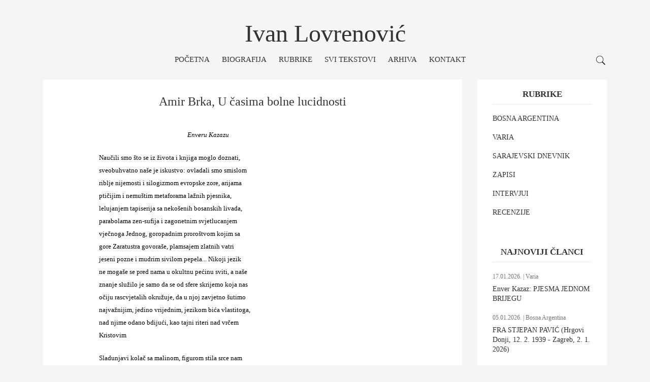

--- FILE ---
content_type: text/html; charset=UTF-8
request_url: https://ivanlovrenovic.com/clanci/varia/amir-brka-u-casima-bolne-lucidnosti
body_size: 3711
content:
<!DOCTYPE html>
<html lang="en">
<head>
    <meta charset="utf-8">
<meta name="viewport" content="width=device-width, initial-scale=1">
<title>Ivan Lovrenović - Amir Brka, U časima bolne lucidnosti</title>

<meta name="viewport" content="width=device-width, initial-scale=1.0">
<meta name="description" content="Bijasmo tako oholi da smo umišljali kako se
u nama i damari šâra sveopćega zbiraju, ali sada nas,
u časima lucidnosti bolne, sumnja pohodi - da òno je,
možda, larva Boga zatajenoga, kojem se povjeravali
nismo, i da će s njome nestati On, i mi sve što jesmo,
zauvijek - kao nikada, izgubljeni bili">
<meta name="keywords" content="Brka, Kazaz, srce, damar, kucaj, Zaratustra">
<meta name="author" content="Ivan Lovrenović">

<!--link rel="shortcut icon" href="">-->
<link media="all" type="text/css" rel="stylesheet" href="https://fonts.googleapis.com/css?family=Quicksand">
<link media="all" type="text/css" rel="stylesheet" href="https://ivanlovrenovic.com/css/bootstrap.min.css">
<link media="all" type="text/css" rel="stylesheet" href="https://ivanlovrenovic.com/css/style.min.css">


<script async src="https://www.googletagmanager.com/gtag/js?id=G-4K0KHM4P0F"></script>
<script>
  window.dataLayer = window.dataLayer || [];
  function gtag(){dataLayer.push(arguments);}
  gtag('js', new Date());

  gtag('config', 'G-4K0KHM4P0F');
</script>
</head>

<body>
    <svg style="display: none;">
        <symbol viewBox="0 0 512 512" id="ios-search">
            <path d="M448.3,424.7L335,311.3c20.8-26,33.3-59.1,33.3-95.1c0-84.1-68.1-152.2-152-152.2c-84,0-152,68.2-152,152.2
        s68.1,152.2,152,152.2c36.2,0,69.4-12.7,95.5-33.8L425,448L448.3,424.7z M120.1,312.6c-25.7-25.7-39.8-59.9-39.8-96.3
        s14.2-70.6,39.8-96.3S180,80,216.3,80c36.3,0,70.5,14.2,96.2,39.9s39.8,59.9,39.8,96.3s-14.2,70.6-39.8,96.3
        c-25.7,25.7-59.9,39.9-96.2,39.9C180,352.5,145.8,338.3,120.1,312.6z"/>
        </symbol>
    </svg>

    <svg style="display: none;">
        <symbol viewBox="0 0 512 512" id="toggle">
            <g>
                <rect x="96" y="241" width="320" height="32"/>
                <rect x="96" y="145" width="320" height="32"/>
                <rect x="96" y="337" width="320" height="32"/>
            </g>
        </symbol>
    </svg>

    <header class="container  page-header">
    <div class="page-header__logo">
        <div class="logo">
            <h1><a class="logo__link" href="https://ivanlovrenovic.com">Ivan Lovrenović</a></h1>
            <!--<div class="logo__description"></div>-->
        </div>
    </div>
    <nav class="main-nav">
        <ul class="main-nav__items">
                            <li class="main-nav__item ">
                    <a href="https://ivanlovrenovic.com">
                        Početna
                    </a>

                                    </li>
                            <li class="main-nav__item ">
                    <a href="https://ivanlovrenovic.com/biografija">
                        Biografija
                    </a>

                                    </li>
                            <li class="main-nav__item ">
                    <a href="#">
                        Rubrike
                    </a>

                    <ul class="main-nav__items-submenu">
            <li class="main-nav__item-submenu">
            <a href="https://ivanlovrenovic.com/clanci/kategorija/bosna-argentina">
                Bosna Argentina
            </a>

                    </li>
            <li class="main-nav__item-submenu">
            <a href="https://ivanlovrenovic.com/clanci/kategorija/varia">
                Varia
            </a>

                    </li>
            <li class="main-nav__item-submenu">
            <a href="https://ivanlovrenovic.com/clanci/kategorija/sarajevski-dnevnik">
                Sarajevski dnevnik
            </a>

                    </li>
            <li class="main-nav__item-submenu">
            <a href="https://ivanlovrenovic.com/clanci/kategorija/zapisi">
                Zapisi
            </a>

                    </li>
            <li class="main-nav__item-submenu">
            <a href="https://ivanlovrenovic.com/clanci/kategorija/intervjui">
                Intervjui
            </a>

                    </li>
            <li class="main-nav__item-submenu">
            <a href="https://ivanlovrenovic.com/clanci/kategorija/recenzije">
                Recenzije
            </a>

                    </li>
    </ul>                </li>
                            <li class="main-nav__item ">
                    <a href="https://ivanlovrenovic.com/svi-tekstovi">
                        Svi tekstovi
                    </a>

                                    </li>
                            <li class="main-nav__item ">
                    <a href="https://ivanlovrenovic.com/arhiva">
                        Arhiva
                    </a>

                                    </li>
                            <li class="main-nav__item ">
                    <a href="https://ivanlovrenovic.com/kontakt">
                        Kontakt
                    </a>

                                    </li>
            
        </ul>
        <div class="main-nav__search">
          <svg>
            <use xmlns:xlink="http://www.w3.org/1999/xlink" xlink:href="#ios-search"></use>
          </svg>
        </div>
    </nav>
    <div class="nav-toggle">
        <svg class="nav-toggle__icon">
            <use xmlns:xlink="http://www.w3.org/1999/xlink" xlink:href="#toggle"></use>
        </svg>
    </div>
</header>
    
    <main>
        <div class="container">
                <div class="col-md-8 col-lg-9">
    

    <div class="single-post">
        <div class="single-post__title">
            <h2>Amir Brka, U časima bolne lucidnosti</h2>
        </div>



        <div class="single-post__content single-post__image">
            <p style="padding-left:80px;"><em>                                                          Enveru Kazazu</em></p>
<p style="padding-left:80px;">Naučili smo što se iz života i knjiga moglo doznati,<br />sveobuhvatno naše je iskustvo: ovladali smo smislom<br />riblje nijemosti i silogizmom evropske zore, arijama<br />ptičijim i nemuštim metaforama lažnih pjesnika,<br />lelujanjem tapiserija sa nekošenih bosanskih livada,<br />parabolama zen-sufija i zagonetnim svjetlucanjem<br />vječnoga Jednog, goropadnim proroštvom kojim sa<br />gore Zaratustra govoraše, plamsajem zlatnih vatri<br />jeseni pozne i mudrim sivilom pepela... Nikoji jezik<br />ne mogaše se pred nama u okultnu pećinu sviti, a naše<br />znanje služilo je samo da se od sfere skrijemo koja nas<br />očiju rascvjetalih okružuje, da u njoj zavjetno šutimo<br />najvažnijim, jedino vrijednim, jezikom bića vlastitoga,<br />nad njime odano bdijući, kao tajni riteri nad vrčem<br />Kristovim</p>
<p style="padding-left:80px;">Sladunjavi kolač sa malinom, figurom stila srce nam<br />bijaše: spomenuvši ga tek pokatkad, dakle, jer strasni<br />se patos uza nj prikradao, ta pošast nedozrelih, od kojih<br />zazirasmo i bježasmo, ne pomišljajući doba da će doći<br />kad ćemo se sa drukčijim značenjima suočiti. I dok smo<br />mu kucaj osluškivali, gordi bili smo, jer da s nama<br />univerzum pulsira: istovijetili smo ga sa ritmom voda<br />i godišnjih doba, sa cikličnim izmjenama civilizacija<br />i epoha. Bijasmo tako oholi da smo umišljali kako se<br />u nama i damari šâra sveopćega zbiraju, ali sada nas,<br />u časima lucidnosti bolne, sumnja pohodi - da òno je,<br />možda, larva Boga zatajenoga, kojem se povjeravali<br />nismo, i da će s njome nestati On, i mi sve što jesmo,<br />zauvijek - kao nikada, izgubljeni bili</p>
<p style="padding-left:80px;">                                                          <em>        (Okt. 2019.)</em></p>
        </div>

                    <div class="single-post__footer">
                <div class="single-post__info">
                    <span>
                        <strong>Objavljeno:</strong>
                        13.10.2019.
                    </span>

                    <span>
                        <strong>Kategorija:</strong>
                        <a href="https://ivanlovrenovic.com/clanci/kategorija/varia">
                            Varia
                        </a>
                    </span>
                </div>
            </div>



            <div class="single-post__footer">
                <div class="single-post__footer-tags">
                    <h3>Oznake:</h3>
                    <div class="single-post__footer-tags-list">
                                                    <a href="https://ivanlovrenovic.com/clanci/tag/brka">
                                Brka
                            </a>
                                                    <a href="https://ivanlovrenovic.com/clanci/tag/kazaz">
                                Kazaz
                            </a>
                                            </div>
                </div>
            </div>
            </div>
</div>    <div class="col-md-4 col-lg-3">
    <!--<div class="sidebar-widget">
      <div class="sidebar-widget__about-me">
        <div class="sidebar-widget__about-me-image">
          <a href="biografija.html"><img src="img/ivan-biografija.jpg" alt="Biografija"></a>
        </div>
        <p><strong>Ivan Lovrenović (foto: Dženat Dreković, 2009)</strong></p>
      </div>
    </div>-->
    <div class="sidebar-widget">
        <h3>Rubrike</h3>

        <div class="sidebar-widget__popular">
                            <div class="sidebar-widget__popular-item ptop">
                    <div class="sidebar-widget__popular-item-info">
                        <div class="sidebar-widget__popular-item-content">
                            <a href="https://ivanlovrenovic.com/clanci/kategorija/bosna-argentina">
                                BOSNA ARGENTINA
                            </a>
                        </div>
                    </div>
                </div>
                            <div class="sidebar-widget__popular-item ptop">
                    <div class="sidebar-widget__popular-item-info">
                        <div class="sidebar-widget__popular-item-content">
                            <a href="https://ivanlovrenovic.com/clanci/kategorija/varia">
                                VARIA
                            </a>
                        </div>
                    </div>
                </div>
                            <div class="sidebar-widget__popular-item ptop">
                    <div class="sidebar-widget__popular-item-info">
                        <div class="sidebar-widget__popular-item-content">
                            <a href="https://ivanlovrenovic.com/clanci/kategorija/sarajevski-dnevnik">
                                SARAJEVSKI DNEVNIK
                            </a>
                        </div>
                    </div>
                </div>
                            <div class="sidebar-widget__popular-item ptop">
                    <div class="sidebar-widget__popular-item-info">
                        <div class="sidebar-widget__popular-item-content">
                            <a href="https://ivanlovrenovic.com/clanci/kategorija/zapisi">
                                ZAPISI
                            </a>
                        </div>
                    </div>
                </div>
                            <div class="sidebar-widget__popular-item ptop">
                    <div class="sidebar-widget__popular-item-info">
                        <div class="sidebar-widget__popular-item-content">
                            <a href="https://ivanlovrenovic.com/clanci/kategorija/intervjui">
                                INTERVJUI
                            </a>
                        </div>
                    </div>
                </div>
                            <div class="sidebar-widget__popular-item ptop">
                    <div class="sidebar-widget__popular-item-info">
                        <div class="sidebar-widget__popular-item-content">
                            <a href="https://ivanlovrenovic.com/clanci/kategorija/recenzije">
                                RECENZIJE
                            </a>
                        </div>
                    </div>
                </div>
                    </div>
    </div>

    <div class="sidebar-widget">
        <h3>Najnoviji članci</h3>

        <div class="sidebar-widget__popular">
                            <div class="sidebar-widget__popular-item">
                    <div class="sidebar-widget__popular-item-info">
                        <div class="sidebar-widget__popular-item-date">
                            <span>
                                17.01.2026. | Varia
                            </span>
                        </div>

                        <div class="sidebar-widget__popular-item-content">
                            <a href="https://ivanlovrenovic.com/clanci/varia/enver-kazaz-pjesma-jednom-brijegu">
                                Enver Kazaz: PJESMA JEDNOM BRIJEGU
                            </a>
                        </div>
                    </div>
                </div>
                            <div class="sidebar-widget__popular-item">
                    <div class="sidebar-widget__popular-item-info">
                        <div class="sidebar-widget__popular-item-date">
                            <span>
                                05.01.2026. | Bosna Argentina
                            </span>
                        </div>

                        <div class="sidebar-widget__popular-item-content">
                            <a href="https://ivanlovrenovic.com/clanci/bosna-argentina/fra-stjepan-pavic-hrgovi-donji-12-2-1939-zagreb-2-1-2026-">
                                FRA STJEPAN PAVIĆ (Hrgovi Donji, 12. 2. 1939 - Zagreb, 2. 1. 2026)
                            </a>
                        </div>
                    </div>
                </div>
                            <div class="sidebar-widget__popular-item">
                    <div class="sidebar-widget__popular-item-info">
                        <div class="sidebar-widget__popular-item-date">
                            <span>
                                02.01.2026. | Bosna Argentina
                            </span>
                        </div>

                        <div class="sidebar-widget__popular-item-content">
                            <a href="https://ivanlovrenovic.com/clanci/bosna-argentina/ivan-lovrenovic-kriz-nikacevica-u-aljinicima">
                                Ivan Lovrenović: KRIŽ NIKAČEVIĆA U ALJINIĆIMA
                            </a>
                        </div>
                    </div>
                </div>
                            <div class="sidebar-widget__popular-item">
                    <div class="sidebar-widget__popular-item-info">
                        <div class="sidebar-widget__popular-item-date">
                            <span>
                                02.01.2026. | Varia
                            </span>
                        </div>

                        <div class="sidebar-widget__popular-item-content">
                            <a href="https://ivanlovrenovic.com/clanci/varia/enver-kazaz-na-ovom-zlom-mjestu">
                                Enver Kazaz: NA OVOM ZLOM MJESTU
                            </a>
                        </div>
                    </div>
                </div>
                            <div class="sidebar-widget__popular-item">
                    <div class="sidebar-widget__popular-item-info">
                        <div class="sidebar-widget__popular-item-date">
                            <span>
                                31.12.2025. | Varia
                            </span>
                        </div>

                        <div class="sidebar-widget__popular-item-content">
                            <a href="https://ivanlovrenovic.com/clanci/varia/amir-brka-salihova-posmrtna-pjesma">
                                Amir Brka: SALIHOVA POSMRTNA PJESMA
                            </a>
                        </div>
                    </div>
                </div>
                    </div>
    </div>
    
    <div class="sidebar-widget">
        <div class="sidebar-widget__banner">
            <!--<a href="#"><img src="https://ivanlovrenovic.com/img/banner.jpg" alt="Banner"></a>-->
        </div>
    </div>
</div>
        </div>
    </main>

    <footer class="page-footer">
    <div class="container  page-footer__top">
        <div class="col-sm-4  col-md-4">
            <div class="page-footer__top-about">
                <h4>Kontakt</h4>
                <p>Telefon: 00387 (0)33 956 695</p>
                <p>Email: <a href="mailto:ilovren@gmail.com">ilovren@gmail.com</a></p>
                <em>stan</em>:<br />
71000 Sarajevo<br />
Hamdije Ćemerlića 51/V<br />
Bosna i Hercegovina
            </div>
        </div>


        <div class="col-sm-4  col-md-4">
                    </div>

        <div class="col-sm-4  col-md-4">
            <h4>Posljednji članci</h4>

                            <div class="page-footer__recent-post">
                    <div class="page-footer__recent-post-info">
                        <div class="page-footer__recent-post-content">
                            <a href="https://ivanlovrenovic.com/clanci/varia/enver-kazaz-pjesma-jednom-brijegu">
                                Enver Kazaz: PJESMA JEDNOM BRIJEGU
                            </a>
                        </div>
                        <div class="page-footer__recent-post-date">
                            <span>17.01.2026.</span>
                        </div>
                    </div>
                </div>
                            <div class="page-footer__recent-post">
                    <div class="page-footer__recent-post-info">
                        <div class="page-footer__recent-post-content">
                            <a href="https://ivanlovrenovic.com/clanci/bosna-argentina/fra-stjepan-pavic-hrgovi-donji-12-2-1939-zagreb-2-1-2026-">
                                FRA STJEPAN PAVIĆ (Hrgovi Donji, 12. 2. 1939 - Zagreb, 2. 1. 2026)
                            </a>
                        </div>
                        <div class="page-footer__recent-post-date">
                            <span>05.01.2026.</span>
                        </div>
                    </div>
                </div>
                            <div class="page-footer__recent-post">
                    <div class="page-footer__recent-post-info">
                        <div class="page-footer__recent-post-content">
                            <a href="https://ivanlovrenovic.com/clanci/bosna-argentina/ivan-lovrenovic-kriz-nikacevica-u-aljinicima">
                                Ivan Lovrenović: KRIŽ NIKAČEVIĆA U ALJINIĆIMA
                            </a>
                        </div>
                        <div class="page-footer__recent-post-date">
                            <span>02.01.2026.</span>
                        </div>
                    </div>
                </div>
                    </div>
    </div>

    <div class="container  page-footer__bottom">
        <div class="col-sm-8  col-md-8  page-footer__bottom-copyright">
            2018 &copy; ivanlovrenovic.com. Sva prava zadržana.
        </div>
    </div>
</footer>
    <div class="search-popup">
        <svg class="search-popup__close">
            <use xmlns:xlink="http://www.w3.org/1999/xlink" xlink:href="#btn-close"></use>
        </svg>
        <div class="container  search-popup__container">
            <form action="https://ivanlovrenovic.com">
                <input type="text" size="32" placeholder="Upišite pojam i pritisnite Enter" name="pretraga">
            </form>
        </div>
    </div>

    <script src="https://ivanlovrenovic.com/js/jquery-3.1.1.min.js"></script>
<script src="https://ivanlovrenovic.com/js/script.js"></script>

</body>
</html>